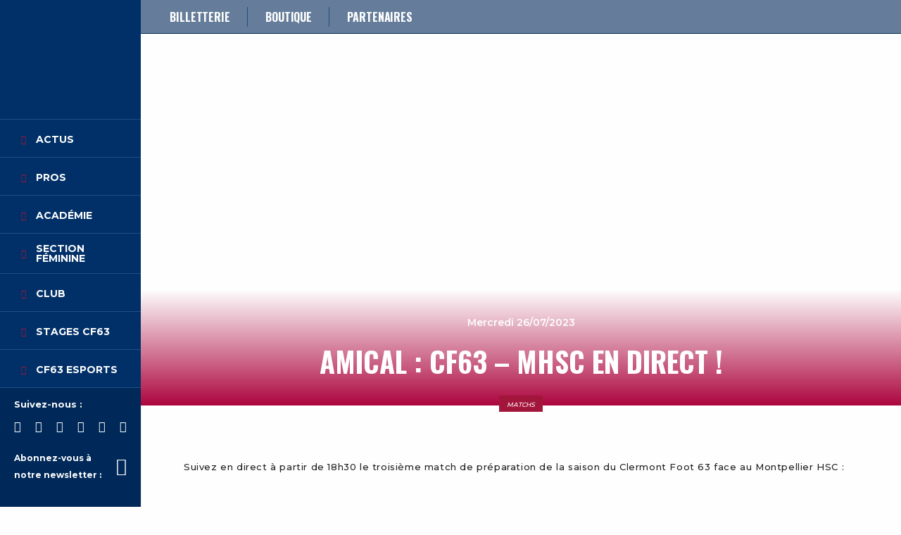

--- FILE ---
content_type: text/html; charset=UTF-8
request_url: https://www.clermontfoot.com/amical-cf63-mhsc-en-direct/
body_size: 13453
content:
<!DOCTYPE html><html lang=fr><head><style>img.lazy{min-height:1px}</style><link href=https://www.clermontfoot.com/wp-content/plugins/w3-total-cache/pub/js/lazyload.min.js?x28870 as=script><meta charset="UTF-8"><meta http-equiv="X-UA-Compatible" content="IE=edge"><link rel=preload as=image href=https://www.clermontfoot.com/wp-content/uploads/2023/07/CF63MHSC.jpg?x28870><meta name="viewport" content="width=device-width, initial-scale=1, maximum-scale=1.0, user-scalable=0"><meta name="format-detection" content="telephone=no"><link rel=preconnect href=https://fonts.googleapis.com><link rel=preconnect href=https://fonts.gstatic.com crossorigin> <script async src=https://www.tiktok.com/embed.js></script> <link rel=apple-touch-icon sizes=60x60 href=https://www.clermontfoot.com/wp-content/themes/cfoot/proto/app/assets/media/favicon/apple-touch-icon-60x60.png?x28870><link rel=apple-touch-icon sizes=57x57 href=https://www.clermontfoot.com/wp-content/themes/cfoot/proto/app/assets/media/favicon/apple-touch-icon-57x57.png?x28870><link rel=apple-touch-icon sizes=72x72 href=https://www.clermontfoot.com/wp-content/themes/cfoot/proto/app/assets/media/favicon/apple-touch-icon-72x72.png?x28870><link rel=apple-touch-icon sizes=76x76 href=https://www.clermontfoot.com/wp-content/themes/cfoot/proto/app/assets/media/favicon/apple-touch-icon-76x76.png?x28870><link rel="shortcut icon" type=image/png sizes=32x32 href=https://www.clermontfoot.com/wp-content/themes/cfoot/proto/app/assets/media/favicon/favicon-32x32.png?x28870><link rel=icon type=image/png sizes=16x16 href=https://www.clermontfoot.com/wp-content/themes/cfoot/proto/app/assets/media/favicon/favicon-16x16.png?x28870><link rel=icon type=image/png sizes=36x36 href=https://www.clermontfoot.com/wp-content/themes/cfoot/proto/app/assets/media/favicon/android-chrome-36x36.png?x28870><link rel=icon type=image/png sizes=48x48 href=https://www.clermontfoot.com/wp-content/themes/cfoot/proto/app/assets/media/favicon/android-chrome-48x48.png?x28870><link rel=icon type=image/png sizes=72x72 href=https://www.clermontfoot.com/wp-content/themes/cfoot/proto/app/assets/media/favicon/android-chrome-72x72.png?x28870><link rel=icon type=image/png sizes=96x96 href=https://www.clermontfoot.com/wp-content/themes/cfoot/proto/app/assets/media/favicon/android-chrome-96x96.png?x28870><link rel=manifest href=https://www.clermontfoot.com/wp-content/themes/cfoot/proto/app/assets/media/favicon/site.webmanifest><link rel=mask-icon href=https://www.clermontfoot.com/wp-content/themes/cfoot/proto/app/assets/media/favicon/safari-pinned-tab.svg?x28870 color=#FFFFFF><meta name="msapplication-TileColor" content="#FFFFFF"><meta name="msapplication-TileImage" content="https://www.clermontfoot.com/wp-content/themes/cfoot/proto/app/assets/media/favicon/mstile-150x150.png"><meta name="theme-color" content="#FFFFFF"><meta name='robots' content='index, follow, max-image-preview:large, max-snippet:-1, max-video-preview:-1'><style>img:is([sizes="auto" i], [sizes^="auto," i]) { contain-intrinsic-size: 3000px 1500px }</style> <script data-cfasync=false data-pagespeed-no-defer>var gtm4wp_datalayer_name = "dataLayer";
	var dataLayer = dataLayer || [];</script> <title>Amical : CF63 - MHSC en direct ! - Clermont Foot</title><link rel=canonical href=https://www.clermontfoot.com/amical-cf63-mhsc-en-direct/ ><meta property="og:locale" content="fr_FR"><meta property="og:type" content="article"><meta property="og:title" content="Amical : CF63 - MHSC en direct ! - Clermont Foot"><meta property="og:description" content="Suivez en direct à partir de 18h30 le troisième match de préparation de la saison du Clermont Foot 63 face au Montpellier HSC :"><meta property="og:url" content="https://www.clermontfoot.com/amical-cf63-mhsc-en-direct/"><meta property="og:site_name" content="Clermont Foot"><meta property="article:published_time" content="2023-07-26T16:09:45+00:00"><meta property="og:image" content="https://www.clermontfoot.com/wp-content/uploads/2023/07/CF63MHSC.jpg"><meta property="og:image:width" content="300"><meta property="og:image:height" content="200"><meta property="og:image:type" content="image/png"><meta name="author" content="CF63"><meta name="twitter:card" content="summary_large_image"><meta name="twitter:label1" content="Écrit par"><meta name="twitter:data1" content="CF63"><meta name="twitter:label2" content="Durée de lecture estimée"><meta name="twitter:data2" content="1 minute"> <script type=application/ld+json class=yoast-schema-graph>{"@context":"https://schema.org","@graph":[{"@type":"Article","@id":"https://www.clermontfoot.com/amical-cf63-mhsc-en-direct/#article","isPartOf":{"@id":"https://www.clermontfoot.com/amical-cf63-mhsc-en-direct/"},"author":{"name":"CF63","@id":"https://www.clermontfoot.com/#/schema/person/f2070fbbf8e7e9330e5c0200032e3a40"},"headline":"Amical : CF63 &#8211; MHSC en direct !","datePublished":"2023-07-26T16:09:45+00:00","mainEntityOfPage":{"@id":"https://www.clermontfoot.com/amical-cf63-mhsc-en-direct/"},"wordCount":38,"commentCount":0,"publisher":{"@id":"https://www.clermontfoot.com/#organization"},"articleSection":["Uncategorized"],"inLanguage":"fr-FR","potentialAction":[{"@type":"CommentAction","name":"Comment","target":["https://www.clermontfoot.com/amical-cf63-mhsc-en-direct/#respond"]}]},{"@type":"WebPage","@id":"https://www.clermontfoot.com/amical-cf63-mhsc-en-direct/","url":"https://www.clermontfoot.com/amical-cf63-mhsc-en-direct/","name":"Amical : CF63 - MHSC en direct ! - Clermont Foot","isPartOf":{"@id":"https://www.clermontfoot.com/#website"},"datePublished":"2023-07-26T16:09:45+00:00","breadcrumb":{"@id":"https://www.clermontfoot.com/amical-cf63-mhsc-en-direct/#breadcrumb"},"inLanguage":"fr-FR","potentialAction":[{"@type":"ReadAction","target":["https://www.clermontfoot.com/amical-cf63-mhsc-en-direct/"]}]},{"@type":"BreadcrumbList","@id":"https://www.clermontfoot.com/amical-cf63-mhsc-en-direct/#breadcrumb","itemListElement":[{"@type":"ListItem","position":1,"name":"Home","item":"https://www.clermontfoot.com/"},{"@type":"ListItem","position":2,"name":"Amical : CF63 &#8211; MHSC en direct !"}]},{"@type":"WebSite","@id":"https://www.clermontfoot.com/#website","url":"https://www.clermontfoot.com/","name":"Clermont Foot","description":"Site Officiel du Clermont Foot 63","publisher":{"@id":"https://www.clermontfoot.com/#organization"},"potentialAction":[{"@type":"SearchAction","target":{"@type":"EntryPoint","urlTemplate":"https://www.clermontfoot.com/?s={search_term_string}"},"query-input":{"@type":"PropertyValueSpecification","valueRequired":true,"valueName":"search_term_string"}}],"inLanguage":"fr-FR"},{"@type":"Organization","@id":"https://www.clermontfoot.com/#organization","name":"Clermont Foot","url":"https://www.clermontfoot.com/","logo":{"@type":"ImageObject","inLanguage":"fr-FR","@id":"https://www.clermontfoot.com/#/schema/logo/image/","url":"https://www.clermontfoot.com/wp-content/uploads/2020/01/cfoot-couleur-large.jpg","contentUrl":"https://www.clermontfoot.com/wp-content/uploads/2020/01/cfoot-couleur-large.jpg","width":1200,"height":585,"caption":"Clermont Foot"},"image":{"@id":"https://www.clermontfoot.com/#/schema/logo/image/"}},{"@type":"Person","@id":"https://www.clermontfoot.com/#/schema/person/f2070fbbf8e7e9330e5c0200032e3a40","name":"CF63","image":{"@type":"ImageObject","inLanguage":"fr-FR","@id":"https://www.clermontfoot.com/#/schema/person/image/","url":"https://secure.gravatar.com/avatar/ac01b3e49a93221f15c872972ee60184a4e83fc981ab6a0bd14b116986de24a7?s=96&d=mm&r=g","contentUrl":"https://secure.gravatar.com/avatar/ac01b3e49a93221f15c872972ee60184a4e83fc981ab6a0bd14b116986de24a7?s=96&d=mm&r=g","caption":"CF63"}}]}</script> <link rel=dns-prefetch href=//www.googletagmanager.com><link rel=alternate type=application/rss+xml title="Clermont Foot &raquo; Amical : CF63 &#8211; MHSC en direct ! Flux des commentaires" href=https://www.clermontfoot.com/amical-cf63-mhsc-en-direct/feed/ > <script>/*<![CDATA[*/window._wpemojiSettings = {"baseUrl":"https:\/\/s.w.org\/images\/core\/emoji\/16.0.1\/72x72\/","ext":".png","svgUrl":"https:\/\/s.w.org\/images\/core\/emoji\/16.0.1\/svg\/","svgExt":".svg","source":{"concatemoji":"https:\/\/www.clermontfoot.com\/wp\/wp-includes\/js\/wp-emoji-release.min.js?ver=6.8.2"}};
/*! This file is auto-generated */
!function(s,n){var o,i,e;function c(e){try{var t={supportTests:e,timestamp:(new Date).valueOf()};sessionStorage.setItem(o,JSON.stringify(t))}catch(e){}}function p(e,t,n){e.clearRect(0,0,e.canvas.width,e.canvas.height),e.fillText(t,0,0);var t=new Uint32Array(e.getImageData(0,0,e.canvas.width,e.canvas.height).data),a=(e.clearRect(0,0,e.canvas.width,e.canvas.height),e.fillText(n,0,0),new Uint32Array(e.getImageData(0,0,e.canvas.width,e.canvas.height).data));return t.every(function(e,t){return e===a[t]})}function u(e,t){e.clearRect(0,0,e.canvas.width,e.canvas.height),e.fillText(t,0,0);for(var n=e.getImageData(16,16,1,1),a=0;a<n.data.length;a++)if(0!==n.data[a])return!1;return!0}function f(e,t,n,a){switch(t){case"flag":return n(e,"\ud83c\udff3\ufe0f\u200d\u26a7\ufe0f","\ud83c\udff3\ufe0f\u200b\u26a7\ufe0f")?!1:!n(e,"\ud83c\udde8\ud83c\uddf6","\ud83c\udde8\u200b\ud83c\uddf6")&&!n(e,"\ud83c\udff4\udb40\udc67\udb40\udc62\udb40\udc65\udb40\udc6e\udb40\udc67\udb40\udc7f","\ud83c\udff4\u200b\udb40\udc67\u200b\udb40\udc62\u200b\udb40\udc65\u200b\udb40\udc6e\u200b\udb40\udc67\u200b\udb40\udc7f");case"emoji":return!a(e,"\ud83e\udedf")}return!1}function g(e,t,n,a){var r="undefined"!=typeof WorkerGlobalScope&&self instanceof WorkerGlobalScope?new OffscreenCanvas(300,150):s.createElement("canvas"),o=r.getContext("2d",{willReadFrequently:!0}),i=(o.textBaseline="top",o.font="600 32px Arial",{});return e.forEach(function(e){i[e]=t(o,e,n,a)}),i}function t(e){var t=s.createElement("script");t.src=e,t.defer=!0,s.head.appendChild(t)}"undefined"!=typeof Promise&&(o="wpEmojiSettingsSupports",i=["flag","emoji"],n.supports={everything:!0,everythingExceptFlag:!0},e=new Promise(function(e){s.addEventListener("DOMContentLoaded",e,{once:!0})}),new Promise(function(t){var n=function(){try{var e=JSON.parse(sessionStorage.getItem(o));if("object"==typeof e&&"number"==typeof e.timestamp&&(new Date).valueOf()<e.timestamp+604800&&"object"==typeof e.supportTests)return e.supportTests}catch(e){}return null}();if(!n){if("undefined"!=typeof Worker&&"undefined"!=typeof OffscreenCanvas&&"undefined"!=typeof URL&&URL.createObjectURL&&"undefined"!=typeof Blob)try{var e="postMessage("+g.toString()+"("+[JSON.stringify(i),f.toString(),p.toString(),u.toString()].join(",")+"));",a=new Blob([e],{type:"text/javascript"}),r=new Worker(URL.createObjectURL(a),{name:"wpTestEmojiSupports"});return void(r.onmessage=function(e){c(n=e.data),r.terminate(),t(n)})}catch(e){}c(n=g(i,f,p,u))}t(n)}).then(function(e){for(var t in e)n.supports[t]=e[t],n.supports.everything=n.supports.everything&&n.supports[t],"flag"!==t&&(n.supports.everythingExceptFlag=n.supports.everythingExceptFlag&&n.supports[t]);n.supports.everythingExceptFlag=n.supports.everythingExceptFlag&&!n.supports.flag,n.DOMReady=!1,n.readyCallback=function(){n.DOMReady=!0}}).then(function(){return e}).then(function(){var e;n.supports.everything||(n.readyCallback(),(e=n.source||{}).concatemoji?t(e.concatemoji):e.wpemoji&&e.twemoji&&(t(e.twemoji),t(e.wpemoji)))}))}((window,document),window._wpemojiSettings);/*]]>*/</script> <style id=wp-emoji-styles-inline-css>img.wp-smiley, img.emoji {
		display: inline !important;
		border: none !important;
		box-shadow: none !important;
		height: 1em !important;
		width: 1em !important;
		margin: 0 0.07em !important;
		vertical-align: -0.1em !important;
		background: none !important;
		padding: 0 !important;
	}</style><link rel=stylesheet href=https://www.clermontfoot.com/wp-content/cache/minify/c2791.css?x28870 media=all><style id=classic-theme-styles-inline-css>/*! This file is auto-generated */
.wp-block-button__link{color:#fff;background-color:#32373c;border-radius:9999px;box-shadow:none;text-decoration:none;padding:calc(.667em + 2px) calc(1.333em + 2px);font-size:1.125em}.wp-block-file__button{background:#32373c;color:#fff;text-decoration:none}</style><style id=global-styles-inline-css>/*<![CDATA[*/:root{--wp--preset--aspect-ratio--square: 1;--wp--preset--aspect-ratio--4-3: 4/3;--wp--preset--aspect-ratio--3-4: 3/4;--wp--preset--aspect-ratio--3-2: 3/2;--wp--preset--aspect-ratio--2-3: 2/3;--wp--preset--aspect-ratio--16-9: 16/9;--wp--preset--aspect-ratio--9-16: 9/16;--wp--preset--color--black: #000000;--wp--preset--color--cyan-bluish-gray: #abb8c3;--wp--preset--color--white: #ffffff;--wp--preset--color--pale-pink: #f78da7;--wp--preset--color--vivid-red: #cf2e2e;--wp--preset--color--luminous-vivid-orange: #ff6900;--wp--preset--color--luminous-vivid-amber: #fcb900;--wp--preset--color--light-green-cyan: #7bdcb5;--wp--preset--color--vivid-green-cyan: #00d084;--wp--preset--color--pale-cyan-blue: #8ed1fc;--wp--preset--color--vivid-cyan-blue: #0693e3;--wp--preset--color--vivid-purple: #9b51e0;--wp--preset--gradient--vivid-cyan-blue-to-vivid-purple: linear-gradient(135deg,rgba(6,147,227,1) 0%,rgb(155,81,224) 100%);--wp--preset--gradient--light-green-cyan-to-vivid-green-cyan: linear-gradient(135deg,rgb(122,220,180) 0%,rgb(0,208,130) 100%);--wp--preset--gradient--luminous-vivid-amber-to-luminous-vivid-orange: linear-gradient(135deg,rgba(252,185,0,1) 0%,rgba(255,105,0,1) 100%);--wp--preset--gradient--luminous-vivid-orange-to-vivid-red: linear-gradient(135deg,rgba(255,105,0,1) 0%,rgb(207,46,46) 100%);--wp--preset--gradient--very-light-gray-to-cyan-bluish-gray: linear-gradient(135deg,rgb(238,238,238) 0%,rgb(169,184,195) 100%);--wp--preset--gradient--cool-to-warm-spectrum: linear-gradient(135deg,rgb(74,234,220) 0%,rgb(151,120,209) 20%,rgb(207,42,186) 40%,rgb(238,44,130) 60%,rgb(251,105,98) 80%,rgb(254,248,76) 100%);--wp--preset--gradient--blush-light-purple: linear-gradient(135deg,rgb(255,206,236) 0%,rgb(152,150,240) 100%);--wp--preset--gradient--blush-bordeaux: linear-gradient(135deg,rgb(254,205,165) 0%,rgb(254,45,45) 50%,rgb(107,0,62) 100%);--wp--preset--gradient--luminous-dusk: linear-gradient(135deg,rgb(255,203,112) 0%,rgb(199,81,192) 50%,rgb(65,88,208) 100%);--wp--preset--gradient--pale-ocean: linear-gradient(135deg,rgb(255,245,203) 0%,rgb(182,227,212) 50%,rgb(51,167,181) 100%);--wp--preset--gradient--electric-grass: linear-gradient(135deg,rgb(202,248,128) 0%,rgb(113,206,126) 100%);--wp--preset--gradient--midnight: linear-gradient(135deg,rgb(2,3,129) 0%,rgb(40,116,252) 100%);--wp--preset--font-size--small: 13px;--wp--preset--font-size--medium: 20px;--wp--preset--font-size--large: 36px;--wp--preset--font-size--x-large: 42px;--wp--preset--spacing--20: 0.44rem;--wp--preset--spacing--30: 0.67rem;--wp--preset--spacing--40: 1rem;--wp--preset--spacing--50: 1.5rem;--wp--preset--spacing--60: 2.25rem;--wp--preset--spacing--70: 3.38rem;--wp--preset--spacing--80: 5.06rem;--wp--preset--shadow--natural: 6px 6px 9px rgba(0, 0, 0, 0.2);--wp--preset--shadow--deep: 12px 12px 50px rgba(0, 0, 0, 0.4);--wp--preset--shadow--sharp: 6px 6px 0px rgba(0, 0, 0, 0.2);--wp--preset--shadow--outlined: 6px 6px 0px -3px rgba(255, 255, 255, 1), 6px 6px rgba(0, 0, 0, 1);--wp--preset--shadow--crisp: 6px 6px 0px rgba(0, 0, 0, 1);}:where(.is-layout-flex){gap: 0.5em;}:where(.is-layout-grid){gap: 0.5em;}body .is-layout-flex{display: flex;}.is-layout-flex{flex-wrap: wrap;align-items: center;}.is-layout-flex > :is(*, div){margin: 0;}body .is-layout-grid{display: grid;}.is-layout-grid > :is(*, div){margin: 0;}:where(.wp-block-columns.is-layout-flex){gap: 2em;}:where(.wp-block-columns.is-layout-grid){gap: 2em;}:where(.wp-block-post-template.is-layout-flex){gap: 1.25em;}:where(.wp-block-post-template.is-layout-grid){gap: 1.25em;}.has-black-color{color: var(--wp--preset--color--black) !important;}.has-cyan-bluish-gray-color{color: var(--wp--preset--color--cyan-bluish-gray) !important;}.has-white-color{color: var(--wp--preset--color--white) !important;}.has-pale-pink-color{color: var(--wp--preset--color--pale-pink) !important;}.has-vivid-red-color{color: var(--wp--preset--color--vivid-red) !important;}.has-luminous-vivid-orange-color{color: var(--wp--preset--color--luminous-vivid-orange) !important;}.has-luminous-vivid-amber-color{color: var(--wp--preset--color--luminous-vivid-amber) !important;}.has-light-green-cyan-color{color: var(--wp--preset--color--light-green-cyan) !important;}.has-vivid-green-cyan-color{color: var(--wp--preset--color--vivid-green-cyan) !important;}.has-pale-cyan-blue-color{color: var(--wp--preset--color--pale-cyan-blue) !important;}.has-vivid-cyan-blue-color{color: var(--wp--preset--color--vivid-cyan-blue) !important;}.has-vivid-purple-color{color: var(--wp--preset--color--vivid-purple) !important;}.has-black-background-color{background-color: var(--wp--preset--color--black) !important;}.has-cyan-bluish-gray-background-color{background-color: var(--wp--preset--color--cyan-bluish-gray) !important;}.has-white-background-color{background-color: var(--wp--preset--color--white) !important;}.has-pale-pink-background-color{background-color: var(--wp--preset--color--pale-pink) !important;}.has-vivid-red-background-color{background-color: var(--wp--preset--color--vivid-red) !important;}.has-luminous-vivid-orange-background-color{background-color: var(--wp--preset--color--luminous-vivid-orange) !important;}.has-luminous-vivid-amber-background-color{background-color: var(--wp--preset--color--luminous-vivid-amber) !important;}.has-light-green-cyan-background-color{background-color: var(--wp--preset--color--light-green-cyan) !important;}.has-vivid-green-cyan-background-color{background-color: var(--wp--preset--color--vivid-green-cyan) !important;}.has-pale-cyan-blue-background-color{background-color: var(--wp--preset--color--pale-cyan-blue) !important;}.has-vivid-cyan-blue-background-color{background-color: var(--wp--preset--color--vivid-cyan-blue) !important;}.has-vivid-purple-background-color{background-color: var(--wp--preset--color--vivid-purple) !important;}.has-black-border-color{border-color: var(--wp--preset--color--black) !important;}.has-cyan-bluish-gray-border-color{border-color: var(--wp--preset--color--cyan-bluish-gray) !important;}.has-white-border-color{border-color: var(--wp--preset--color--white) !important;}.has-pale-pink-border-color{border-color: var(--wp--preset--color--pale-pink) !important;}.has-vivid-red-border-color{border-color: var(--wp--preset--color--vivid-red) !important;}.has-luminous-vivid-orange-border-color{border-color: var(--wp--preset--color--luminous-vivid-orange) !important;}.has-luminous-vivid-amber-border-color{border-color: var(--wp--preset--color--luminous-vivid-amber) !important;}.has-light-green-cyan-border-color{border-color: var(--wp--preset--color--light-green-cyan) !important;}.has-vivid-green-cyan-border-color{border-color: var(--wp--preset--color--vivid-green-cyan) !important;}.has-pale-cyan-blue-border-color{border-color: var(--wp--preset--color--pale-cyan-blue) !important;}.has-vivid-cyan-blue-border-color{border-color: var(--wp--preset--color--vivid-cyan-blue) !important;}.has-vivid-purple-border-color{border-color: var(--wp--preset--color--vivid-purple) !important;}.has-vivid-cyan-blue-to-vivid-purple-gradient-background{background: var(--wp--preset--gradient--vivid-cyan-blue-to-vivid-purple) !important;}.has-light-green-cyan-to-vivid-green-cyan-gradient-background{background: var(--wp--preset--gradient--light-green-cyan-to-vivid-green-cyan) !important;}.has-luminous-vivid-amber-to-luminous-vivid-orange-gradient-background{background: var(--wp--preset--gradient--luminous-vivid-amber-to-luminous-vivid-orange) !important;}.has-luminous-vivid-orange-to-vivid-red-gradient-background{background: var(--wp--preset--gradient--luminous-vivid-orange-to-vivid-red) !important;}.has-very-light-gray-to-cyan-bluish-gray-gradient-background{background: var(--wp--preset--gradient--very-light-gray-to-cyan-bluish-gray) !important;}.has-cool-to-warm-spectrum-gradient-background{background: var(--wp--preset--gradient--cool-to-warm-spectrum) !important;}.has-blush-light-purple-gradient-background{background: var(--wp--preset--gradient--blush-light-purple) !important;}.has-blush-bordeaux-gradient-background{background: var(--wp--preset--gradient--blush-bordeaux) !important;}.has-luminous-dusk-gradient-background{background: var(--wp--preset--gradient--luminous-dusk) !important;}.has-pale-ocean-gradient-background{background: var(--wp--preset--gradient--pale-ocean) !important;}.has-electric-grass-gradient-background{background: var(--wp--preset--gradient--electric-grass) !important;}.has-midnight-gradient-background{background: var(--wp--preset--gradient--midnight) !important;}.has-small-font-size{font-size: var(--wp--preset--font-size--small) !important;}.has-medium-font-size{font-size: var(--wp--preset--font-size--medium) !important;}.has-large-font-size{font-size: var(--wp--preset--font-size--large) !important;}.has-x-large-font-size{font-size: var(--wp--preset--font-size--x-large) !important;}
:where(.wp-block-post-template.is-layout-flex){gap: 1.25em;}:where(.wp-block-post-template.is-layout-grid){gap: 1.25em;}
:where(.wp-block-columns.is-layout-flex){gap: 2em;}:where(.wp-block-columns.is-layout-grid){gap: 2em;}
:root :where(.wp-block-pullquote){font-size: 1.5em;line-height: 1.6;}/*]]>*/</style><link rel=stylesheet href=https://www.clermontfoot.com/wp-content/cache/minify/f1a4a.css?x28870 media=all><link rel=stylesheet href=https://www.clermontfoot.com/wp-content/cache/minify/bb30b.css?x28870 media=all><link rel=stylesheet href=https://www.clermontfoot.com/wp-content/cache/minify/e24fa.css?x28870 media=all><link rel=stylesheet href=https://www.clermontfoot.com/wp-content/cache/minify/b282b.css?x28870 media=all><link rel=stylesheet href=https://www.clermontfoot.com/wp-content/cache/minify/ce31a.css?x28870 media=all> <script src="//www.googletagmanager.com/gtm.js?id=GTM-5HZSKCR&amp;ver=1.5.0" id=cookies.gtm.script-js></script> <script id=cookies.gtm.script-js-after>window.dataLayer = window.dataLayer || [];
            window.dataLayer.push({
                'gtm.start': new Date().getTime(),
                event: 'gtm.js'
            });</script> <script src="https://www.clermontfoot.com/wp-content/themes/cfoot/proto/app/assets/scripts/vendor/jquery.min.js?x28870&amp;ver=220afd743d9e9643852e31a135a9f3ae" id=jquery-js></script> <link rel=https://api.w.org/ href=https://www.clermontfoot.com/wp-json/ ><link rel=alternate title=JSON type=application/json href=https://www.clermontfoot.com/wp-json/wp/v2/posts/80911><link rel=EditURI type=application/rsd+xml title=RSD href=https://www.clermontfoot.com/wp/xmlrpc.php?rsd><meta name="generator" content="WordPress 6.8.2"><link rel=shortlink href='https://www.clermontfoot.com/?p=80911'><link rel=alternate title="oEmbed (JSON)" type=application/json+oembed href="https://www.clermontfoot.com/wp-json/oembed/1.0/embed?url=https%3A%2F%2Fwww.clermontfoot.com%2Famical-cf63-mhsc-en-direct%2F"><link rel=alternate title="oEmbed (XML)" type=text/xml+oembed href="https://www.clermontfoot.com/wp-json/oembed/1.0/embed?url=https%3A%2F%2Fwww.clermontfoot.com%2Famical-cf63-mhsc-en-direct%2F&#038;format=xml"> <script data-cfasync=false data-pagespeed-no-defer>var dataLayer_content = {"pagePostType":"post","pagePostType2":"single-post","pageCategory":["uncategorized"]};
	dataLayer.push( dataLayer_content );</script> <script data-cfasync=false data-pagespeed-no-defer>console.warn && console.warn("[GTM4WP] Google Tag Manager container code placement set to OFF !!!");
	console.warn && console.warn("[GTM4WP] Data layer codes are active but GTM container must be loaded using custom coding !!!");</script>  <script>var jQueryMigrateHelperHasSentDowngrade = false;

			window.onerror = function( msg, url, line, col, error ) {
				// Break out early, do not processing if a downgrade reqeust was already sent.
				if ( jQueryMigrateHelperHasSentDowngrade ) {
					return true;
                }

				var xhr = new XMLHttpRequest();
				var nonce = 'fa9618baf6';
				var jQueryFunctions = [
					'andSelf',
					'browser',
					'live',
					'boxModel',
					'support.boxModel',
					'size',
					'swap',
					'clean',
					'sub',
                ];
				var match_pattern = /\)\.(.+?) is not a function/;
                var erroredFunction = msg.match( match_pattern );

                // If there was no matching functions, do not try to downgrade.
                if ( null === erroredFunction || typeof erroredFunction !== 'object' || typeof erroredFunction[1] === "undefined" || -1 === jQueryFunctions.indexOf( erroredFunction[1] ) ) {
                    return true;
                }

                // Set that we've now attempted a downgrade request.
                jQueryMigrateHelperHasSentDowngrade = true;

				xhr.open( 'POST', 'https://www.clermontfoot.com/wp/wp-admin/admin-ajax.php' );
				xhr.setRequestHeader( 'Content-Type', 'application/x-www-form-urlencoded' );
				xhr.onload = function () {
					var response,
                        reload = false;

					if ( 200 === xhr.status ) {
                        try {
                        	response = JSON.parse( xhr.response );

                        	reload = response.data.reload;
                        } catch ( e ) {
                        	reload = false;
                        }
                    }

					// Automatically reload the page if a deprecation caused an automatic downgrade, ensure visitors get the best possible experience.
					if ( reload ) {
						location.reload();
                    }
				};

				xhr.send( encodeURI( 'action=jquery-migrate-downgrade-version&_wpnonce=' + nonce ) );

				// Suppress error alerts in older browsers
				return true;
			}</script> <meta name="generator" content="Elementor 3.31.2; features: additional_custom_breakpoints, e_element_cache; settings: css_print_method-external, google_font-enabled, font_display-swap"><style>.e-con.e-parent:nth-of-type(n+4):not(.e-lazyloaded):not(.e-no-lazyload),
				.e-con.e-parent:nth-of-type(n+4):not(.e-lazyloaded):not(.e-no-lazyload) * {
					background-image: none !important;
				}
				@media screen and (max-height: 1024px) {
					.e-con.e-parent:nth-of-type(n+3):not(.e-lazyloaded):not(.e-no-lazyload),
					.e-con.e-parent:nth-of-type(n+3):not(.e-lazyloaded):not(.e-no-lazyload) * {
						background-image: none !important;
					}
				}
				@media screen and (max-height: 640px) {
					.e-con.e-parent:nth-of-type(n+2):not(.e-lazyloaded):not(.e-no-lazyload),
					.e-con.e-parent:nth-of-type(n+2):not(.e-lazyloaded):not(.e-no-lazyload) * {
						background-image: none !important;
					}
				}</style></head><body class="wp-singular post-template-default single single-post postid-80911 single-format-standard wp-theme-cfoot elementor-default"><section class="header is-fixed"><header><div class=c-logo><div class=logo><div class=c-logo-header> <a href=/ alt="Page d'accueil du site"> <img class="lazyload lazy" src="data:image/svg+xml,%3Csvg%20xmlns='http://www.w3.org/2000/svg'%20viewBox='0%200%20963%201139'%3E%3C/svg%3E" data-src=https://www.clermontfoot.com/wp-content/uploads/2023/08/Logo-CF63_original_contour.png?x28870 alt=Clermont-Foot title="Clermont Foot"> </a></div></div></div><div class=burger-menu><div class=hamburger-icon> <span></span> <span></span> <span></span></div> <span class=humburger-text>Menu</span></div><div class=c-nav-holder><nav class=c-nav><ul class="grid-y nav"> <li class="cell large-auto nav-item no-submenu"> <a href=https://www.clermontfoot.com/actus/ class="nav-item-link not-arrow">Actus</a> </li> <li class="cell large-auto nav-item "> <a href=# class="nav-item-link ">Pros</a><div class=c-nav__subtitle><div class=c-nav__subtitle-equipe><ul> <li> <a class=menuLinkTitle href=# style=display:none>Pros</a> </li><li> <a href=/equipes/equipe-pro/ target>Effectif</a> </li> <li> <a href=https://www.clermontfoot.com/calendrier/ target>Calendrier</a> </li> <li> <a href=https://www.clermontfoot.com/classement/ target>Classement</a> </li> <li> <a href=https://www.clermontfoot.com/planning-des-entrainements/ target>Planning des entraînements</a> </li></ul></div><div class=c-nav__subtitle-menu><ul></ul></div></div> </li> <li class="cell large-auto nav-item "> <a href=# class="nav-item-link ">Académie</a><div class=c-nav__subtitle><div class=c-nav__subtitle-equipe><ul> <li> <a class=menuLinkTitle href=# style=display:none>Académie</a> </li><li> <a href=/equipes/equipe-senior-r1/ target>Sénior R1</a> </li> <li> <a href=https://www.clermontfoot.com/equipes/u19-national/ target>U19 Nationaux</a> </li> <li> <a href=https://www.clermontfoot.com/equipes/u17-nat/ target>U17 Nationaux</a> </li> <li> <a href=/equipes/u16-r1 target>U16 R1</a> </li> <li> <a href=https://www.clermontfoot.com/actus/tous/academie/ target>Actus Académie</a> </li> <li> <a href=https://www.clermontfoot.com/centre-de-formation/ target>Centre de Formation</a> </li> <li> <a href=https://www.clermontfoot.com/preformation/ target>Préformation</a> </li> <li> <a href=https://www.clermontfoot.com/ecole-de-foot/ target>Ecole de Foot</a> </li> <li> <a href=https://www.clermontfoot.com/equipes-et-resultats/ target>Equipes et résultats</a> </li> <li> <a href=https://www.clermontfoot.com/stages-cf63-2026/ target>Stages</a> </li> <li> <a href=https://www.clermontfoot.com/tournoi/ target>Tournoi des Jeunes 2025</a> </li></ul></div><div class=c-nav__subtitle-menu><ul></ul></div></div> </li> <li class="cell large-auto nav-item "> <a href=# class="nav-item-link ">Section féminine</a><div class=c-nav__subtitle><div class=c-nav__subtitle-equipe><ul> <li> <a class=menuLinkTitle href=# style=display:none>Section féminine</a> </li><li> <a href=https://www.clermontfoot.com/equipes/d3-feminine/ target>D3 Féminine</a> </li> <li> <a href=https://www.clermontfoot.com/actus/tous/feminines/ target>Actus féminines</a> </li> <li> <a href=https://www.clermontfoot.com/equipes-feminines/ target>Informations section féminine</a> </li></ul></div><div class=c-nav__subtitle-menu><ul></ul></div></div> </li> <li class="cell large-auto nav-item "> <a href=# class="nav-item-link ">Club</a><div class=c-nav__subtitle><div class=c-nav__subtitle-equipe><ul> <li> <a class=menuLinkTitle href=# style=display:none>Club</a> </li><li> <a href=https://www.clermontfoot.com/histoire/ target>Histoire</a> </li> <li> <a href=https://www.clermontfoot.com/organigramme-2/ target>Organigramme</a> </li> <li> <a href=https://www.clermontfoot.com/la-formation/ target>L'association</a> </li> <li> <a href=https://www.clermontfoot.com/stade-gabriel-montpied/ target>Stade Gabriel-Montpied</a> </li> <li> <a href=https://www.clermontfoot.com/groupes-de-supporters/ target>Groupes de supporters</a> </li></ul></div><div class=c-nav__subtitle-menu><ul></ul></div></div> </li> <li class="cell large-auto nav-item no-submenu"> <a href=https://www.clermontfoot.com/stages-cf63-2026/ class="nav-item-link not-arrow">Stages CF63</a> </li> <li class="cell large-auto nav-item no-submenu"> <a href=https://www.clermontfoot.com/cf63-esports/ class="nav-item-link not-arrow">CF63 eSports</a> </li></ul></nav></div><div class=follow-us><p>Suivez-nous :</p><div class=c-social-medias><ul> <li> <a href=https://www.facebook.com/clermontfoot target=_blank title="Accéder à Facebook"> <span><i class="icon-fb menu-item menu-item-type-custom menu-item-object-custom menu-item-168" aria-hidden=true></i></span> </a> </li> <li> <a href=https://www.twitter.com/clermontfoot target=_blank title="Accédez à Twitter"> <span><i class="icon-twitter menu-item menu-item-type-custom menu-item-object-custom menu-item-169" aria-hidden=true></i></span> </a> </li> <li> <a href=https://www.instagram.com/clermontfoot target=_blank title="Accédez à Instagram"> <span><i class="icon-insta menu-item menu-item-type-custom menu-item-object-custom menu-item-170" aria-hidden=true></i></span> </a> </li> <li> <a href=https://fr.linkedin.com/company/cf63 target=_blank title="Accédez à LinkedIn"> <span><i class="icon-lk menu-item menu-item-type-custom menu-item-object-custom menu-item-171" aria-hidden=true></i></span> </a> </li> <li> <a href="https://www.youtube.com/@ClermontFoot63Officiel/?sub_confirmation=1" target=_blank title="Accédez à Youtube"> <span><i class="icon-youtube-cfoot-white menu-item menu-item-type-custom menu-item-object-custom menu-item-69271" aria-hidden=true></i></span> </a> </li> <li> <a href=https://www.tiktok.com/@clermontfoot target=_blank title="Accédez à TikTok"> <span><i class="icon-tik-tok-cfoot-white menu-item menu-item-type-custom menu-item-object-custom menu-item-69272" aria-hidden=true></i></span> </a> </li></ul></div></div><div class=c-nos-apps><div class=apps-text> <span>Abonnez-vous à<br> notre newsletter : </span></div><div class=c-apps-icons> <span class=envelop> <a href=#> <i class="fa fa-envelope menu-item" aria-hidden=true></i> </a> </span></div></div></header></section><section class="page-main  actus-content"><section class="c-breadcrumb bleu"><ul class=c-breadcrumb__list> <li class=c-breadcrumb__item><a href=/ >Accueil</a></li> <li class=c-breadcrumb__item><a href=/actus/ >Actualités</a></li> <li class=c-breadcrumb__item>Amical : CF63 &#8211; MHSC en direct !</li></ul></section><div class=top-bar><div class=c-topline__nav><ul> <li> <a href=https://billetterie.clermontfoot.com/fr>Billetterie</a> </li> <li> <a href=https://boutique.clermontfoot.com/ >Boutique</a> </li> <li> <a href=https://www.clermontfoot.com/partenaires/ >Partenaires</a> </li></ul></div></div><div class=c-sectio__actus-content><div class=grid-x><div class=c-section__banner-fix><div class="c-banner-img lazy" style data-bg=https://www.clermontfoot.com/wp-content/uploads/2023/07/CF63MHSC.jpg></div><div class=c-wysiwyg><div class=c-wysiwyg-header><h3 style="text-transform: capitalize;">mercredi 26/07/2023</h3><h1>Amical : CF63 &#8211; MHSC en direct !</h1> <span class=actus-status>Matchs</span></div></div></div><div class=c-section__actus-detail><div class=c-wysiwyg><div class=c-wysiwyg-content><p>Suivez en direct à partir de 18h30 le troisième match de préparation de la saison du Clermont Foot 63 face au Montpellier HSC :</p><p><iframe title="Football / match de préparation : Clermont Foot 63-Montpellier HSC" width=500 height=281 src="https://www.youtube.com/embed/dJVR80GVSlc?feature=oembed" frameborder=0 allow="accelerometer; autoplay; clipboard-write; encrypted-media; gyroscope; picture-in-picture; web-share" referrerpolicy=strict-origin-when-cross-origin allowfullscreen></iframe></p></div></div><div class="c-section__read-more is-add"><div class=grid><div class="item item-red"><div class=cell> <a href=https://billetterie.clermontfoot.com/fr/ ><div class=bg-container> <img class=lazyload data-src=https://www.clermontfoot.com/wp-content/uploads/2026/01/STADE-10E-CF63LAVAL_1036x220-site.jpg?x28870 alt></div> </a></div></div></div></div><div class=c-section__read-more><h2>à lire aussi</h2><div class=grid><div class=item><div class=cell> <a href=https://www.clermontfoot.com/cf63-sdr-reaction-de-gregory-proment-0-1/ ><div class="bg-container lazyload lazy-bg" data-bg=https://www.clermontfoot.com/wp-content/uploads/2026/01/REACTION_art-4.jpg></div><div class=gallery-info> <span class=actus-status>Matchs</span><h5>vendredi 30/01/2026</h5><h3>CF63 / SDR : réaction de Grégory Proment (0-1)</h3></div> </a></div></div><div class=item><div class=cell> <a href=https://www.clermontfoot.com/cf63-sdr-defaite-frustrante-pour-les-clermontois/ ><div class="bg-container lazyload lazy-bg" data-bg=https://www.clermontfoot.com/wp-content/uploads/2026/01/SDRART.jpg></div><div class=gallery-info> <span class=actus-status>Matchs</span><h5>vendredi 30/01/2026</h5><h3>CF63 / SDR : Défaite frustrante pour les Clermontois</h3></div> </a></div></div><div class=item><div class=cell> <a href=https://www.clermontfoot.com/cf63-sdr-la-conf-avant-match-j21/ ><div class="bg-container lazyload lazy-bg" data-bg=https://www.clermontfoot.com/wp-content/uploads/2026/01/LA-CONF_art-4.jpg></div><div class=gallery-info> <span class=actus-status>Matchs</span><h5>mercredi 28/01/2026</h5><h3>CF63 / SDR : la conf&rsquo; avant-match</h3></div> </a></div></div><div class=item><div class=cell> <a href=https://www.clermontfoot.com/fca-cf63-le-resume-video-2-1/ ><div class="bg-container lazyload lazy-bg" data-bg=https://www.clermontfoot.com/wp-content/uploads/2026/01/HIGHLIGHTS_art-2.jpg></div><div class=gallery-info> <span class=actus-status>Matchs</span><h5>dimanche 25/01/2026</h5><h3>FCA / CF63 : le résumé vidéo (2-1)</h3></div> </a></div></div></div></div></div></div></div><div class=c-partners><div class=container><div class=grid-x><div class=c-section__partners><div class=c-partners__item> <a href=https://www.credit-agricole.fr/ ><div class=c-partners__item__thumbnail> <img class="lazyload lazy" height=35 width=110 src="data:image/svg+xml,%3Csvg%20xmlns='http://www.w3.org/2000/svg'%20viewBox='0%200%20110%2035'%3E%3C/svg%3E" data-src=https://www.clermontfoot.com/wp-content/uploads/2025/06/Credit-Agricole.png?x28870 title="A-Crédit Agricole 25-26" alt="A-Crédit Agricole 25-26"></div> </a></div><div class=c-partners__item> <a href=https://www.adecco.fr/ ><div class=c-partners__item__thumbnail> <img class="lazyload lazy" height=35 width=110 src="data:image/svg+xml,%3Csvg%20xmlns='http://www.w3.org/2000/svg'%20viewBox='0%200%20110%2035'%3E%3C/svg%3E" data-src=https://www.clermontfoot.com/wp-content/uploads/2024/07/Adecco_logo_red_cmyk.jpg?x28870 title="B-Adecco 25-26" alt="B-Adecco 25-26"></div> </a></div><div class=c-partners__item> <a href=https://www.radioscoop.com/ ><div class=c-partners__item__thumbnail> <img class="lazyload lazy" height=35 width=110 src="data:image/svg+xml,%3Csvg%20xmlns='http://www.w3.org/2000/svg'%20viewBox='0%200%20110%2035'%3E%3C/svg%3E" data-src=https://www.clermontfoot.com/wp-content/uploads/2019/10/LOGO-RADIO-SCOOP-RVB-2018.png?x28870 title="C-Radio Scoop 25-26" alt="C-Radio Scoop 25-26"></div> </a></div><div class=c-partners__item> <a href=https://instill.fr/ ><div class=c-partners__item__thumbnail> <img class="lazyload lazy" height=35 width=110 src="data:image/svg+xml,%3Csvg%20xmlns='http://www.w3.org/2000/svg'%20viewBox='0%200%20110%2035'%3E%3C/svg%3E" data-src=https://www.clermontfoot.com/wp-content/uploads/2025/06/INSTILL.png?x28870 title="D-Instill 25-26" alt="D-Instill 25-26"></div> </a></div><div class=c-partners__item> <a href=https://www.service.eau.veolia.fr/home.html><div class=c-partners__item__thumbnail> <img class="lazyload lazy" height=35 width=110 src="data:image/svg+xml,%3Csvg%20xmlns='http://www.w3.org/2000/svg'%20viewBox='0%200%20110%2035'%3E%3C/svg%3E" data-src=https://www.clermontfoot.com/wp-content/uploads/2022/05/Veolia-logo.png?x28870 title="E-Veolia 25-26" alt="E-Veolia 25-26"></div> </a></div><div class=c-partners__item> <a href=https://www.pro-clim-energies.com/ ><div class=c-partners__item__thumbnail> <img class="lazyload lazy" height=35 width=110 src="data:image/svg+xml,%3Csvg%20xmlns='http://www.w3.org/2000/svg'%20viewBox='0%200%20110%2035'%3E%3C/svg%3E" data-src=https://www.clermontfoot.com/wp-content/uploads/2025/06/PCE.png?x28870 title="F-PCE 25-26" alt="F-PCE 25-26"></div> </a></div><div class=c-partners__item> <a href=https://www.auvergnerhonealpes.fr/ ><div class=c-partners__item__thumbnail> <img class="lazyload lazy" height=35 width=110 src="data:image/svg+xml,%3Csvg%20xmlns='http://www.w3.org/2000/svg'%20viewBox='0%200%20110%2035'%3E%3C/svg%3E" data-src=https://www.clermontfoot.com/wp-content/uploads/2020/06/LOGO_Region-AURA.png?x28870 title="G-Région AuRA 25-26" alt="G-Région AuRA 25-26"></div> </a></div><div class=c-partners__item> <a href=https://www.puy-de-dome.fr/conseil-departemental-du-puy-de-dome.html><div class=c-partners__item__thumbnail> <img class="lazyload lazy" height=35 width=110 src="data:image/svg+xml,%3Csvg%20xmlns='http://www.w3.org/2000/svg'%20viewBox='0%200%20110%2035'%3E%3C/svg%3E" data-src=https://www.clermontfoot.com/wp-content/uploads/2020/06/LOGO_Departement-PDD.png?x28870 title="H-Département PDD 25-26" alt="H-Département PDD 25-26"></div> </a></div><div class=c-partners__item> <a href=https://www.clermontmetropole.eu/accueil/ ><div class=c-partners__item__thumbnail> <img class="lazyload lazy" height=35 width=110 src="data:image/svg+xml,%3Csvg%20xmlns='http://www.w3.org/2000/svg'%20viewBox='0%200%20110%2035'%3E%3C/svg%3E" data-src=https://www.clermontfoot.com/wp-content/uploads/2025/06/CAM.png?x28870 title="I-Clermont Auvergne Metropole 25-26" alt="I-Clermont Auvergne Metropole 25-26"></div> </a></div><div class=c-partners__item> <a href=https://clermont-ferrand.fr/ ><div class=c-partners__item__thumbnail> <img class="lazyload lazy" height=35 width=110 src="data:image/svg+xml,%3Csvg%20xmlns='http://www.w3.org/2000/svg'%20viewBox='0%200%20110%2035'%3E%3C/svg%3E" data-src=https://www.clermontfoot.com/wp-content/uploads/2019/10/Logo-Ville_teinte3.png?x28870 title="J-Ville Clermont-Ferrand 25-26" alt="J-Ville Clermont-Ferrand 25-26"></div> </a></div><div class=c-partners__item> <a href=https://www.kappa.fr><div class=c-partners__item__thumbnail> <img class="lazyload lazy" height=35 width=110 src="data:image/svg+xml,%3Csvg%20xmlns='http://www.w3.org/2000/svg'%20viewBox='0%200%20110%2035'%3E%3C/svg%3E" data-src=https://www.clermontfoot.com/wp-content/uploads/2019/10/KAPPA.png?x28870 title="K-Kappa 25-26" alt="K-Kappa 25-26"></div> </a></div></div></div></div></div><footer class=c-footer><div class=c-footer__contact><div><div class=c-footer__contact--menu><div class=c-footer__site-logo> <a target=_blank href=/ > <img class="lazyload lazy" height=95 width=76 src="data:image/svg+xml,%3Csvg%20xmlns='http://www.w3.org/2000/svg'%20viewBox='0%200%2076%2095'%3E%3C/svg%3E" data-src=https://www.clermontfoot.com/wp-content/themes/cfoot/proto/app/assets/media/images/c-foot-logo.png?x28870 alt=Clermont-Foot title="Clermont Foot"> </a></div><div class=c-footer__infos><div class=c-footer__info><h3>Clermont foot 63</h3><p>Stade Gabriel-Montpied</p><p>BP30021</p><p>63018 Clermont-Ferrand</p></div><div class=c-footer__phone><p>Téléphone</p> <span><a href=tel:+33(0)473257902>+33 (0)4 73 25 79 02</a></span><p>Fax</p> <span><a href=tel:+33(0)473247919>+33 (0)4 73 24 79 19</a></span></div></div><div class=c-footer__menu><ul> <li> <a href=https://www.clermontfoot.com/presentation-generale/ >Présentation générale</a> </li> <li> <a href=https://www.clermontfoot.com/contact/ >Contact</a> </li> <li> <a href=https://www.clermontfoot.com/conditions-generales-de-vente/ >Conditions générales de vente</a> </li> <li> <a href=https://www.clermontfoot.com/plan-du-site/ >Plan du site</a> </li> <li> <a href=https://www.clermontfoot.com/cf63-espace-carriere/ >Espace carrière</a> </li> <li> <a href=https://www.clermontfoot.com/mentions-legales-2/ >Mentions légales</a> </li> <li> <a href=https://www.clermontfoot.com/donnees-personnelles/ >Politique protection données personnelles</a> </li></ul></div></div><div class=c-footer__bottom><div class=container><div class=c-footer__bottom-container><div class=c-footer__copyright><p>&copy; Tous droits réservés Clermont Foot 63</p></div><div class=c-footer__logo> <a target=_blank href=https://www.debussac.net/ > <img class="lazyload lazy" src="data:image/svg+xml,%3Csvg%20xmlns='http://www.w3.org/2000/svg'%20viewBox='0%200%201%201'%3E%3C/svg%3E" data-src=https://www.clermontfoot.com/wp-content/themes/cfoot/proto/app/assets/media/images/dbm.svg?x28870 alt=DBM title="De Bussac Multimedia"> </a></div></div><data id data-token=00d381c39e59a74c5813f6801e853e84 class=mj-w-data data-apikey=1Z6W data-w-id=2g5 data-lang=fr_FR data-base=https://app.mailjet.com data-width=640 data-height=450 data-statics=statics></data></section><div id=go-to-top><span>↑</span></div><div class=popup><div class=inner> <img class=lazy src="data:image/svg+xml,%3Csvg%20xmlns='http://www.w3.org/2000/svg'%20viewBox='0%200%201%201'%3E%3C/svg%3E" data-src></div> <button class=close></button></div><div class=c-popup_newsletter><div class=c-popup><div class=c-header_newseletter> <span class=c-close_newsletter><i class=icon-close></i></span><div class=c-title_newsletter><h2>Abonnez-vous à notre Newsletter</h2></div></div><div class=c-body_newsletter><div class=intro><p>Inscrivez-vous à la newsletter du Clermont Foot <br>pour recevoir l'actualité du club.</p></div> <iframe class=lazyload data-src="https://www.ylt.nl/klanten/sportsalliance/index.php?form=65&lang=fr&key=5432deccbfb387dfa019c96b00feb08b4935948a" frameborder=0 width=100% height=700></iframe></div></div></div><div class=reveal id=newsletterModal data-reveal> <iframe class=lazyload data-src="https://www.ylt.nl/klanten/sportsalliance/index.php?form=65&lang=fr&key=5432deccbfb387dfa019c96b00feb08b4935948a" frameborder=0 width=500 height=700></iframe></div><data id data-token=00d381c39e59a74c5813f6801e853e84 class=mj-w-data data-apikey=1Z6W data-w-id=2g5 data-lang=fr_FR data-base=https://app.mailjet.com data-width=640 data-height=450 data-statics=statics></data> <script type=speculationrules>{"prefetch":[{"source":"document","where":{"and":[{"href_matches":"\/*"},{"not":{"href_matches":["\/wp\/wp-*.php","\/wp\/wp-admin\/*","\/wp-content\/uploads\/*","\/wp-content\/*","\/wp-content\/plugins\/*","\/wp-content\/themes\/cfoot\/*","\/*\\?(.+)"]}},{"not":{"selector_matches":"a[rel~=\"nofollow\"]"}},{"not":{"selector_matches":".no-prefetch, .no-prefetch a"}}]},"eagerness":"conservative"}]}</script> <script>const lazyloadRunObserver = () => {
					const lazyloadBackgrounds = document.querySelectorAll( `.e-con.e-parent:not(.e-lazyloaded)` );
					const lazyloadBackgroundObserver = new IntersectionObserver( ( entries ) => {
						entries.forEach( ( entry ) => {
							if ( entry.isIntersecting ) {
								let lazyloadBackground = entry.target;
								if( lazyloadBackground ) {
									lazyloadBackground.classList.add( 'e-lazyloaded' );
								}
								lazyloadBackgroundObserver.unobserve( entry.target );
							}
						});
					}, { rootMargin: '200px 0px 200px 0px' } );
					lazyloadBackgrounds.forEach( ( lazyloadBackground ) => {
						lazyloadBackgroundObserver.observe( lazyloadBackground );
					} );
				};
				const events = [
					'DOMContentLoaded',
					'elementor/lazyload/observe',
				];
				events.forEach( ( event ) => {
					document.addEventListener( event, lazyloadRunObserver );
				} );</script> <script id=cookies.services-js-before>/*<![CDATA[*/window.cookiesCheckboxes = {"contact":{"formElement":"form.wpcf7-form","checkboxElement":"input[name=&#039;gdpr&#039;]","triggerElement":"[type=&#039;submit&#039;]"},"newsletter":{"formElement":"form.wpcf7-form","checkboxElement":"input[name=&#039;gdpr&#039;]","triggerElement":"[type=&#039;submit&#039;]"}}/*]]>*/</script> <script src="https://www.clermontfoot.com/wp-content/plugins/wp-plugins.cookies/assets/js/CookiesServices.js?x28870&amp;ver=0a297b92b98d210a65a4fa2adead4290" id=cookies.services-js></script> <script id=cookies.services-js-after>window.axeptioSettings = {
                    clientId: "6094ea714001b93028755be1",
                    cookiesVersion: "",
                    userCookiesDuration: 365,
                    userCookiesDomain: "clermontfoot.com",
                    triggerGTMEvents: true,
                    apiUrl: 'https://api.axept.io/v1',
                };(function(d, s) {
                var t = d.getElementsByTagName(s)[0], e = d.createElement(s);
                e.async = true; e.src = '//static.axept.io/sdk-slim.js';
                t.parentNode.insertBefore(e, t);
                })(document, 'script');
            
            window.cookies_button_callback_classes = "";
            window.cookies_button_callback_text = "Cliquez ici pour afficher la vidéo";</script> <script src="https://www.clermontfoot.com/wp-content/plugins/wp-plugins.cookies/assets/js/CookiesCheckbox.js?x28870&amp;ver=9015f779597d46cbdae38decc1583bba" id=cookies.checkbox-js></script> <script src="https://www.clermontfoot.com/wp-content/plugins/wp-plugins.cookies/assets/js/CookiesCheckboxCreate.js?x28870&amp;ver=c31904a2559bdf35f8f3df0c0f882083" id=cookies.checkboxCreate-js></script> <script src="https://www.clermontfoot.com/wp-content/plugins/wp-plugins.cookies/assets/js/utils.js?x28870&amp;ver=8459ed2024e847994644f9bcc102a726" id=cookies.utils-js></script> <script src="https://www.clermontfoot.com/wp-content/plugins/wp-plugins.cookies/assets/js/CheckboxAxeptio.js?x28870&amp;ver=f9b0f9f7f633491f53b285815960c23d" id=cookies.checkbox.axeptio-js></script> <script src="https://www.clermontfoot.com/wp-content/themes/cfoot/proto/app/assets/scripts/vendor/jquery-ui.js?x28870&amp;ver=e0e5b130995dffab378d011fcd4f06d6" id=vendor-modernizr.jquery-ui-js></script> <script src="https://www.clermontfoot.com/wp-content/themes/cfoot/proto/app/assets/scripts/vendor/jquery.validate.min.js?x28870&amp;ver=601aecedc5d8cc06124c424e514dfc02" id=vendor-jquery.validate.min-js></script> <script src="https://www.clermontfoot.com/wp-content/themes/cfoot/proto/app/assets/scripts/vendor/modernizr.touchevents.js?x28870&amp;ver=42ae785bfa748f2a7b3e9d9ab390c7b3" id=vendor-modernizr.touchevents-js></script> <script src="https://www.clermontfoot.com/wp-content/themes/cfoot/proto/app/assets/scripts/vendor/slick.min.js?x28870&amp;ver=d5a61c749e44e47159af8a6579dda121" id=vendor-slick.min-js></script> <script src="https://www.clermontfoot.com/wp-content/themes/cfoot/proto/app/assets/scripts/vendor/slick-lightbox.js?x28870&amp;ver=7d4d56693a2c911444125b65a57c13ab" id=vendor-slick-lightbox-js></script> <script src="https://www.clermontfoot.com/wp-content/themes/cfoot/proto/app/assets/scripts/vendor/lozad.min.js?x28870&amp;ver=21973f7068470769f1d448e9b925b914" id=vendor-lozad.min-js></script> <script src="https://www.clermontfoot.com/wp-content/themes/cfoot/proto/app/assets/scripts/vendor/jquery.form-validator.min.js?x28870&amp;ver=85279f55c666869b9007573329b98de1" id=vendor-jquery.form-validator.min-js></script> <script src="https://www.clermontfoot.com/wp-content/themes/cfoot/proto/app/assets/scripts/vendor/jquery.form-validator--radio.min.js?x28870&amp;ver=f8549d128ec88d97abd5d3c491dd6adf" id=vendor-jquery.form-validator--radio.min-js></script> <script src="https://www.clermontfoot.com/wp-content/themes/cfoot/proto/app/assets/scripts/local/jquery.dbm.contact.js?x28870&amp;ver=5a0d290a8b3146ef9fb15d04e135c5dd" id=local-jquery.dbm.contact-js></script> <script src="https://www.clermontfoot.com/wp-content/themes/cfoot/proto/app/assets/scripts/vendor/jquery.fitvids.js?x28870&amp;ver=6755415003869bd599c3fae8e9792027" id=vendor-jquery.fitvids-js></script> <script src="https://www.clermontfoot.com/wp-content/themes/cfoot/proto/app/assets/scripts/vendor/headroom.min.js?x28870&amp;ver=d64d9a66f39f6755d93ac2c3710a2b96" id=vendor-headroom.min-js></script> <script src="https://www.clermontfoot.com/wp-content/themes/cfoot/proto/app/assets/scripts/vendor/iframe_api.js?x28870&amp;ver=724dd6d10c0e5431aadfcc0306bf891d" id=vendor-iframe_api-js></script> <script src="https://www.clermontfoot.com/wp-content/themes/cfoot/proto/app/assets/scripts/vendor/jquery.validate.js?x28870&amp;ver=689d99514ee2b3e91cd32e6c706a5907" id=vendor-jquery.validate-js></script> <script src="https://www.clermontfoot.com/wp-content/themes/cfoot/proto/app/assets/scripts/vendor/lodash.min.js?x28870&amp;ver=bc0594c54450e8ac689739b6b198067a" id=vendor-lodash.min-js></script> <script src="https://www.clermontfoot.com/wp-content/themes/cfoot/proto/app/assets/scripts/vendor/bodyScrollLock.min.js?x28870&amp;ver=6b0475721c892e4ce8f1f3aacba7de17" id=bodyScrollLock-js></script> <script src="https://www.clermontfoot.com/wp-content/themes/cfoot/proto/app/assets/scripts/vendor/imask.min.js?x28870&amp;ver=7e62216e9aa0b50d97ab241025837f6d" id=imask-js></script> <script src="https://www.clermontfoot.com/wp-content/themes/cfoot/proto/app/assets/scripts/vendor/sticky.min.js?x28870&amp;ver=3eae8d532db84ea16387d26698ec0de9" id=dbm-sticky.min-js></script> <script src="https://www.clermontfoot.com/wp-content/themes/cfoot/proto/app/assets/scripts/local/dbm.lazyload.js?x28870&amp;ver=cfda0d904d3c27562c9469f5045e9c8e" id=local-dbm.lazyload-js></script> <script src="https://www.clermontfoot.com/wp-content/themes/cfoot/proto/app/assets/scripts/local/jquery.dbm.app.js?x28870&amp;ver=96f4ffaf4da00a6883351d09acbb747c" id=local-jquery.dbm.app-js></script> <script src="https://www.clermontfoot.com/wp-content/themes/cfoot/proto/app/assets/scripts/local/jquery.dbm.file.js?x28870&amp;ver=3dca34ee5daf3300b8281f26185b6be4" id=local-jquery.dbm.file-js></script> <script src="https://www.clermontfoot.com/wp-content/themes/cfoot/proto/app/assets/scripts/local/jquery.dbm.alert.js?x28870&amp;ver=b5bdb47f7b99bf481b6a09f61dfff4a7" id=local-jquery.dbm.alert-js></script> <script src="https://www.clermontfoot.com/wp-content/themes/cfoot/proto/app/assets/scripts/local/jquery.dbm.goToTop.js?x28870&amp;ver=f906569fbcc1e166ecb0545da9f1d3bc" id=local-jquery.dbm.goToTop-js></script> <script src="https://www.clermontfoot.com/wp-content/themes/cfoot/proto/app/assets/scripts/local/jquery.dbm.itemEqualizer.js?x28870&amp;ver=2d8c1b0d9cebd5e83b25cec296a1f8a2" id=local-jquery.dbm.itemEqualizer-js></script> <script src="https://www.clermontfoot.com/wp-content/themes/cfoot/proto/app/assets/scripts/local/jquery.dbm.offCanvas.js?x28870&amp;ver=dac91d6a6d7c3063f37ca0dfc53be661" id=local-jquery.dbm.offCanvas-js></script> <script src="https://www.clermontfoot.com/wp-content/themes/cfoot/proto/app/assets/scripts/local/jquery.dbm.nav.js?x28870&amp;ver=2a4acca0f59bfb563bc7b48b082bd49b" id=local-jquery.dbm.nav-js></script> <script src="https://www.clermontfoot.com/wp-content/themes/cfoot/proto/app/assets/scripts/local/jquery.dbm.scrollTo.js?x28870&amp;ver=4278ce04b47c1c962f40f93f3bd5632b" id=local-jquery.dbm.scrollTo-js></script> <script src="https://www.clermontfoot.com/wp-content/themes/cfoot/proto/app/assets/scripts/local/jquery.dbm.gtm.js?x28870&amp;ver=e086341952b5698e32f5c538c936bd04" id=local-jquery.dbm.gtm-js></script> <script src="https://www.clermontfoot.com/wp-content/themes/cfoot/proto/app/assets/scripts/local/jquery.dbm.rgpd.js?x28870&amp;ver=a831a8501ab6e036d3d3b7334a07f3ec" id=local-jquery.dbm.rgpd-js></script> <script src="https://www.clermontfoot.com/wp-content/themes/cfoot/proto/app/assets/scripts/local/navAnchor.js?x28870&amp;ver=f48948b97e3df29ef51fde3bd4ae5f66" id=local-nav-anchor-js></script> <script src="https://www.clermontfoot.com/wp-content/themes/cfoot/proto/app/assets/scripts/local/overlay.js?x28870&amp;ver=292d3671606cf6d98eb649e1e791aac7" id=local-overlay-js></script> <script src="https://www.clermontfoot.com/wp-content/themes/cfoot/proto/app/assets/scripts/local/popin.js?x28870&amp;ver=d764a652a453368d009cb2cfbdaeb943" id=local-popin-js></script> <script src="https://www.clermontfoot.com/wp-content/themes/cfoot/proto/app/assets/scripts/local/stickySummary.js?x28870&amp;ver=c6477fd84882a66326fc3232a8ff5005" id=local-sticky-summary-js></script> <script src="https://www.clermontfoot.com/wp-content/themes/cfoot/proto/app/assets/scripts/local/stickyNavEsport.js?x28870&amp;ver=6dbd15fbebadedc0f5028254dd201d37" id=local-sticky-nav-esport-js></script> <script src="https://www.clermontfoot.com/wp-content/themes/cfoot/proto/app/assets/scripts/local/lazyPopin.js?x28870&amp;ver=fde06ad5fa5b48bb7a863f7859fc5ac8" id=lazy-popin-js></script> <script>window.w3tc_lazyload=1,window.lazyLoadOptions={elements_selector:".lazy",callback_loaded:function(t){var e;try{e=new CustomEvent("w3tc_lazyload_loaded",{detail:{e:t}})}catch(a){(e=document.createEvent("CustomEvent")).initCustomEvent("w3tc_lazyload_loaded",!1,!1,{e:t})}window.dispatchEvent(e)}}</script><script async src=https://www.clermontfoot.com/wp-content/plugins/w3-total-cache/pub/js/lazyload.min.js?x28870></script></body></html>